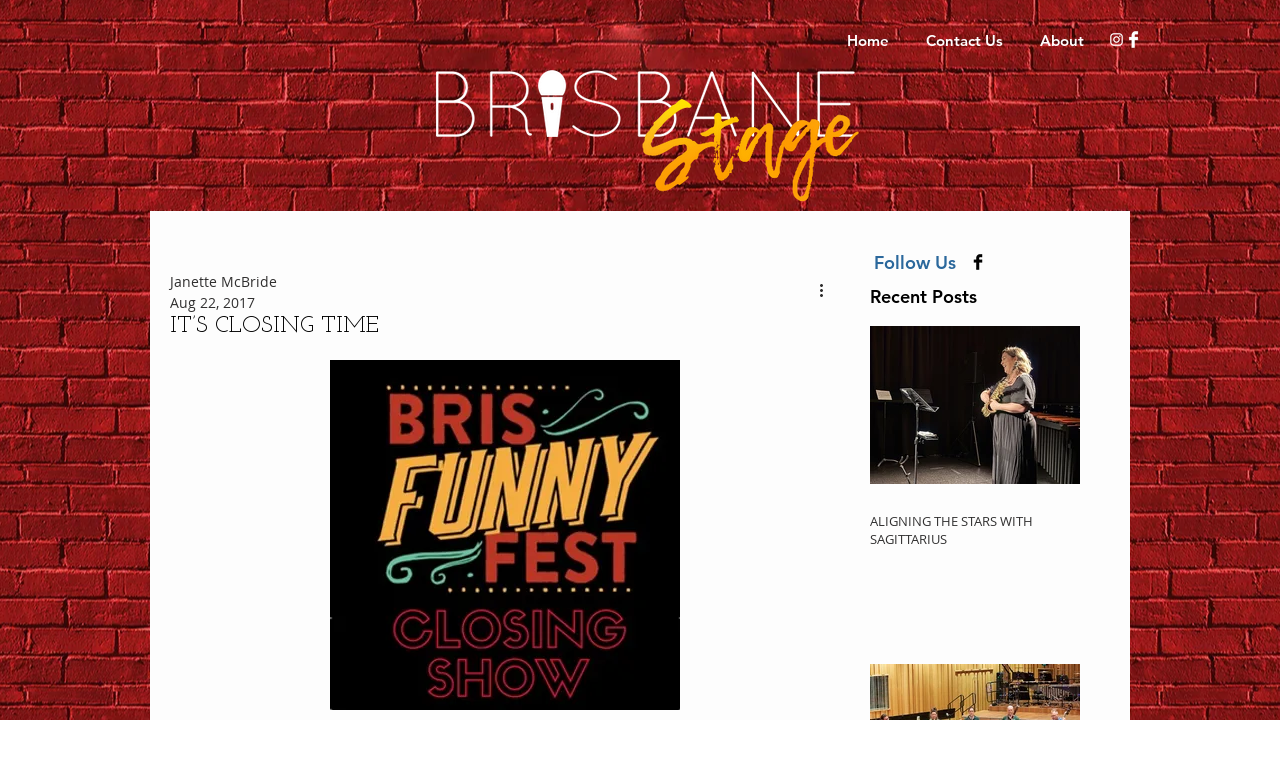

--- FILE ---
content_type: text/html; charset=utf-8
request_url: https://www.google.com/recaptcha/api2/aframe
body_size: 268
content:
<!DOCTYPE HTML><html><head><meta http-equiv="content-type" content="text/html; charset=UTF-8"></head><body><script nonce="SJlNmiOS_RJKVtUo8qiUQA">/** Anti-fraud and anti-abuse applications only. See google.com/recaptcha */ try{var clients={'sodar':'https://pagead2.googlesyndication.com/pagead/sodar?'};window.addEventListener("message",function(a){try{if(a.source===window.parent){var b=JSON.parse(a.data);var c=clients[b['id']];if(c){var d=document.createElement('img');d.src=c+b['params']+'&rc='+(localStorage.getItem("rc::a")?sessionStorage.getItem("rc::b"):"");window.document.body.appendChild(d);sessionStorage.setItem("rc::e",parseInt(sessionStorage.getItem("rc::e")||0)+1);localStorage.setItem("rc::h",'1767256998418');}}}catch(b){}});window.parent.postMessage("_grecaptcha_ready", "*");}catch(b){}</script></body></html>